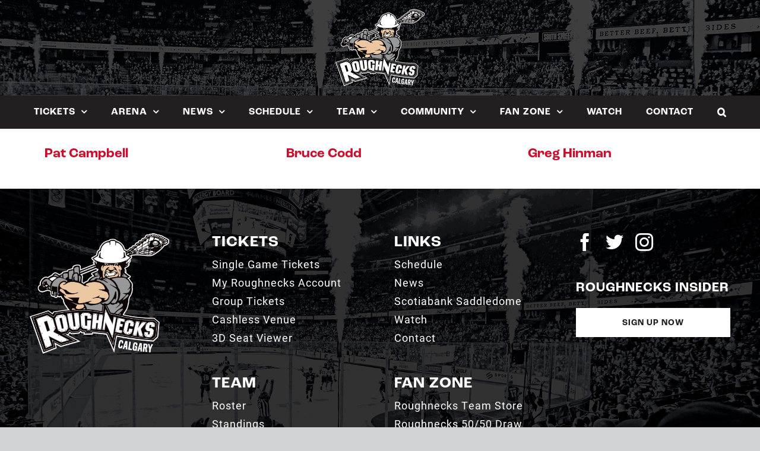

--- FILE ---
content_type: text/html; charset=utf-8
request_url: https://www.google.com/recaptcha/api2/aframe
body_size: 268
content:
<!DOCTYPE HTML><html><head><meta http-equiv="content-type" content="text/html; charset=UTF-8"></head><body><script nonce="nkZ5QFBjJoRoTQphJhAwHA">/** Anti-fraud and anti-abuse applications only. See google.com/recaptcha */ try{var clients={'sodar':'https://pagead2.googlesyndication.com/pagead/sodar?'};window.addEventListener("message",function(a){try{if(a.source===window.parent){var b=JSON.parse(a.data);var c=clients[b['id']];if(c){var d=document.createElement('img');d.src=c+b['params']+'&rc='+(localStorage.getItem("rc::a")?sessionStorage.getItem("rc::b"):"");window.document.body.appendChild(d);sessionStorage.setItem("rc::e",parseInt(sessionStorage.getItem("rc::e")||0)+1);localStorage.setItem("rc::h",'1769210273322');}}}catch(b){}});window.parent.postMessage("_grecaptcha_ready", "*");}catch(b){}</script></body></html>

--- FILE ---
content_type: text/css
request_url: https://tags.srv.stackadapt.com/sa.css
body_size: -11
content:
:root {
    --sa-uid: '0-600e247d-31cd-53d3-4e00-b3379e90c29b';
}

--- FILE ---
content_type: application/javascript; charset=utf-8
request_url: https://calgaryroughnecks.com/wp-content/themes/Avada/assets/min/js/general/avada-bbpress.js?ver=7.8.2
body_size: 126
content:
jQuery(window).on("load",function(){jQuery(".bbp-template-notice").each(function(){var a="",s="";jQuery(this).hasClass("info")?(jQuery(this).attr("class","fusion-alert alert notice alert-info"),s="fa-info-circle"):(jQuery(this).attr("class","fusion-alert alert notice alert-warning"),s="fa-cog"),jQuery(this).addClass("fusion-alert-"+avadaBbpressVars.alert_box_text_align),"capitalize"===avadaBbpressVars.alert_box_text_transform&&jQuery(this).addClass("fusion-alert-capitalize"),"yes"===avadaBbpressVars.alert_box_dismissable&&(jQuery(this).addClass("alert-dismissable"),a='<button class="close toggle-alert" aria-hidden="true" data-dismiss="alert" type="button" aria-label="Close">&times;</button>'),"yes"===avadaBbpressVars.alert_box_shadow&&jQuery(this).addClass("alert-shadow"),jQuery(this).css("border-width",parseInt(avadaBbpressVars.alert_border_size,10)+"px"),jQuery(this).children("tt").contents().unwrap(),jQuery(this).children("p").contents().unwrap(),a+='<div class="fusion-alert-content-wrapper"><span class="alert-icon"><i class="fa-lg fa '+s+'" aria-hidden="true"></i></span><span class="fusion-alert-content">'+jQuery(this).html()+"</span>",jQuery(this).html(a),jQuery(this).children(".close").on("click",function(a){a.preventDefault(),jQuery(this).parent().slideUp()})}),jQuery(".bbp-login-form").each(function(){jQuery(this).children("tt").contents().unwrap()})});